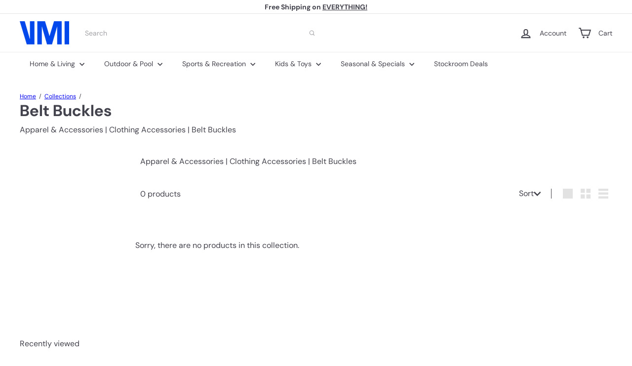

--- FILE ---
content_type: text/plain;charset=UTF-8, text/javascript
request_url: https://app.accessibilityspark.com/sessions?shop=shopspreetail.myshopify.com
body_size: -82
content:
// 1769007763281 | shopspreetail.myshopify.com | null | undefined